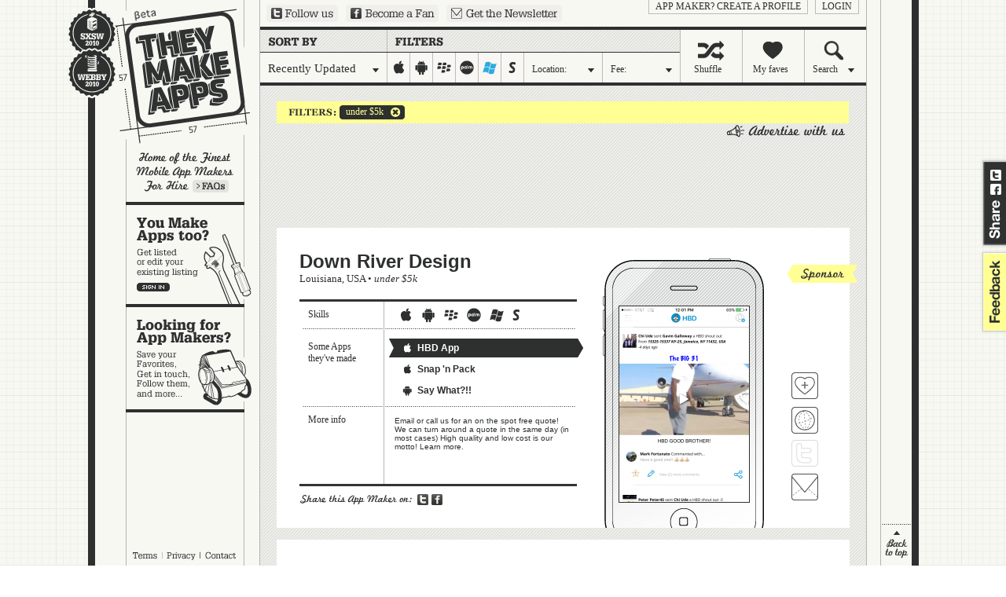

--- FILE ---
content_type: text/html; charset=UTF-8
request_url: http://theymakeapps.com/appmakers/developers/recently-updated/under-5k/all-countriesall-states/iphone-ipad:off/android:off/blackberry:off/palm:off/windows-mobile:on/symbian:off/
body_size: 6301
content:
<!DOCTYPE html PUBLIC "-//W3C//DTD XHTML 1.0 Transitional//EN" "http://www.w3.org/TR/xhtml1/DTD/xhtml1-transitional.dtd">
<html xmlns="http://www.w3.org/1999/xhtml" xmlns:fb="http://www.facebook.com/2008/fbml">
<head>
    <meta http-equiv="Content-Type" content="text/html; charset=utf-8" />
    <meta name="description" content="Home of the Finest Mobile App Makers" />
    <link rel="image_src" href="http://theymakeapps.s3.amazonaws.com/images/TMA_logo_100x100_FB_SXSW.jpg" />
    <title>Companies | TheyMakeApps.com - Home of the Finest Mobile App Makers</title>
    
    <link href="/favicon.ico" type="image/x-icon" rel="icon" /><link href="/favicon.ico" type="image/x-icon" rel="shortcut icon" /><script type="text/javascript" src="/js/protoaculous.js?1682704845"></script><script type="text/javascript" src="/js/top_scripts.js?1682704845"></script><link rel="stylesheet" type="text/css" href="/css/main-min.css?1682704845" />    <script type="text/javascript">var resize_page = false;</script>

    <!-- Google tag (gtag.js) -->
    <script async src="https://www.googletagmanager.com/gtag/js?id=G-X9533XQB5K"></script>
    <script>
      window.dataLayer = window.dataLayer || [];
      function gtag(){dataLayer.push(arguments);}
      gtag('js', new Date());

      gtag('config', 'G-X9533XQB5K');
    </script>
</head>
<body>

    <div id="fb-root"></div>
    <script type="text/javascript">
      window.fbAsyncInit = function() {
        FB.init({
          appId      : '221014403473', // App ID
          channelUrl : '//theymakeapps.com/channel.html',
          status     : false,
          cookie     : false,
          xfbml      : true
        });

        // Additional initialization code here
      };

      // Load the SDK Asynchronously
      (function(d){
         var js, id = 'facebook-jssdk'; if (d.getElementById(id)) {return;}
         js = d.createElement('script'); js.id = id; js.async = true;
         js.src = "//connect.facebook.net/en_US/all.js";
         d.getElementsByTagName('head')[0].appendChild(js);
       }(document));
    </script>



    <!-- script type="text/javascript" src="http://static.ak.connect.facebook.com/js/api_lib/v0.4/FeatureLoader.js.php"></script -->
    <script type="text/javascript">
    (function(){
      var bsa = document.createElement('script');
         bsa.type = 'text/javascript';
         bsa.async = true;
         bsa.src = '//s3.buysellads.com/ac/bsa.js';
      (document.getElementsByTagName('head')[0]||document.getElementsByTagName('body')[0]).appendChild(bsa);
    })();
    </script>



    <div id="share_tab">
        <a href="http://twitter.com?status=http://theymakeapps.com" target="_blank" class="twitter">Share on Twitter</a>
        <a href="http://www.facebook.com/sharer.php" onclick="return fbs_general_click();" class="facebook">Share on Facebook</a>
    </div>
    <div id="feedback">
        <a href="mailto:hello@theymakeapps.com">feedback</a>
    </div>

    <div id="container">
        
        <h1><a href="/">They Make Apps</a></h1>


        <img id="webbys_sxsw" src="/img/won-it-all.gif" alt="Webby and SXSWi awards winner" usemap="#awards" />
        <map name="awards">
            <area title="SXSWi Award Winner: Best in Business" alt="SXSWi Award Winner: Best in Business" shape="rect" coords="0,0,65,57" nohref="nohref" target="_blank" />
            <area title="Webby Award Winner: IT Software / Hardware" alt="Webby Award Winner: IT Software / Hardware" shape="rect" coords="0,57,65,120" href="http://webbyawards.com/winners/2010/web/general-website-categories/it-hardwaresoftware/theymakeapps/" target="_blank" />
        </map>

        
        <div id="left_nav">
            <a href="/faq/" id="learn_more">Learn more</a>
            <a href="/appmakers/edit" id="make_apps" class="big">You make apps, too?</a><a href="/" id="looking" class="big">Looking for app makers?</a>        </div>

        <div id="kettle_wrapper" style="display:none;">
            <a href="/terms_and_conditions/" class="kettle_link" id="kl_terms">Terms</a>
            <a href="/privacy_policy/" class="kettle_link" id="kl_privacy">Privacy</a>
            <a href="mailto:hello@theymakeapps.com?subject=Sent from TheyMakeApps.com" class="kettle_link" id="kl_contact">Contact</a>
        </div>

        <a href="http://twitter.com/theymakeapps" id="ext_twitter" target="_blank">Follow us on Twitter</a>
        <a href="http://www.facebook.com/pages/TheyMakeApps/225311205762" id="ext_fb" target="_blank">Become a Fan on Facebook</a>
        <a href="/newsletters/add/" id="ext_newsletter">Sign up for our newsletter</a>

        <div id="login_links">
                            <a href="/users/login">login</a>
                <a href="/users/add">App Maker?  Create a profile</a>                
                    </div>

        
<div id="sort_filter">

    <a class="filter dd_trigger" id="recent" href="#"><span id="nav_filter" class="dd_label">Recently Updated</span></a>
    
        
    
    <div id="platforms">
        <a href="/appmakers/developers/recently-updated/under-5k/all-countries/all-states/iphone-ipad:on/android:off/blackberry:off/palm:off/windows-mobile:on/symbian:off/" id="iphone-ipad" class="">iphone-ipad</a><a href="/appmakers/developers/recently-updated/under-5k/all-countries/all-states/iphone-ipad:off/android:on/blackberry:off/palm:off/windows-mobile:on/symbian:off/" id="android" class="">android</a><a href="/appmakers/developers/recently-updated/under-5k/all-countries/all-states/iphone-ipad:off/android:off/blackberry:on/palm:off/windows-mobile:on/symbian:off/" id="blackberry" class="">blackberry</a><a href="/appmakers/developers/recently-updated/under-5k/all-countries/all-states/iphone-ipad:off/android:off/blackberry:off/palm:on/windows-mobile:on/symbian:off/" id="palm" class="">palm</a><a href="/appmakers/developers/recently-updated/under-5k/all-countries/all-states/iphone-ipad:off/android:off/blackberry:off/palm:off/windows-mobile:off/symbian:off/" id="windows-mobile" class="on">windows-mobile</a><a href="/appmakers/developers/recently-updated/under-5k/all-countries/all-states/iphone-ipad:off/android:off/blackberry:off/palm:off/windows-mobile:on/symbian:on/" id="symbian" class="">symbian</a>    </div>

    <a class="filter dd_trigger" id="location" href="#"><span id="nav_location" class="dd_label">Location:</span></a>
    <a class="filter dd_trigger" id="cost" href="#"><span id="nav_fee" class="dd_label">Fee:</span></a>
    
    <a class="nav" id="shuffle" href="/appmakers/shuffle/"><span class="nav_shuffle">Shuffle</span></a>
    <a class="nav" id="faves" href="/appmakers/favorites/"><span class="nav_myfaves">My faves</span></a>
    <a class="dd_trigger nav" id="search" href="#"><span class="nav_search dd_label">Search</span></a>
    
    <div class="dd_layer" id="recent_dd" style="display:none;">
        <span id="filter_interior">Choose one:</span>

        <a href="/appmakers/developers/featured/under-5k/all-countriesall-states/iphone-ipad:off/android:off/blackberry:off/palm:off/windows-mobile:on/symbian:off/">Featured</a><a href="/appmakers/developers/most-recent/under-5k/all-countriesall-states/iphone-ipad:off/android:off/blackberry:off/palm:off/windows-mobile:on/symbian:off/">Most Recent</a><a href="#" class="selected" onclick="return false;">Recently Updated</a><a href="/appmakers/developers/most-liked/under-5k/all-countriesall-states/iphone-ipad:off/android:off/blackberry:off/palm:off/windows-mobile:on/symbian:off/">Popularity</a><a href="/appmakers/developers/alphabetical/under-5k/all-countriesall-states/iphone-ipad:off/android:off/blackberry:off/palm:off/windows-mobile:on/symbian:off/">Alphabetically</a>    </div>
    

    <div class="dd_layer" id="location_dd" style="display:none;">
        <span id="location_interior">Location:</span>
        <p>Start typing the name of a state or country,<br />pick a location from the list, and hit 'Okay':</p>
        <form onsubmit="return location_dd_submit( 'recently-updated', 'under-5k', 'iphone-ipad:off/android:off/blackberry:off/palm:off/windows-mobile:on/symbian:off/' );" id="loc_dd_form">
        <input type="text" name="location" id="loc" value="" />
        <input type="hidden" id="hidden_loc" value="" />
        <input type="submit" id="location_submit" value=" " />
        </form>
    </div>

    <div class="dd_layer" id="cost_dd" style="display:none;">
        <span id="fee_interior">Fee:</span>
        <p>What's your budget in US Dollars?</p>
        <a href="/appmakers/developers/recently-updated/under-5k/all-countries/all-states/iphone-ipad:off/android:off/blackberry:off/palm:off/windows-mobile:on/symbian:off//">under 5k</a>
        <a href="/appmakers/developers/recently-updated/5k-10k/all-countries/all-states/iphone-ipad:off/android:off/blackberry:off/palm:off/windows-mobile:on/symbian:off//">5k-10k</a>
        <a href="/appmakers/developers/recently-updated/10k-15k/all-countries/all-states/iphone-ipad:off/android:off/blackberry:off/palm:off/windows-mobile:on/symbian:off//">10k-15k</a>
        <a href="/appmakers/developers/recently-updated/15k-20k/all-countries/all-states/iphone-ipad:off/android:off/blackberry:off/palm:off/windows-mobile:on/symbian:off//">15k-20k</a>
        <a href="/appmakers/developers/recently-updated/over-20k/all-countries/all-states/iphone-ipad:off/android:off/blackberry:off/palm:off/windows-mobile:on/symbian:off//">over 20k</a>
        <img src="/img/cost_dd_range.gif" />
    </div>

    <div class="dd_layer" id="search_dd" style="display:none;">
        <span id="search_interior">Search</span>
        <p>Search for a company, an App, a Keyword... and hit 'Okay':</p>
        <form action="/appmakers/search/" id="loc_dd_form">
        <input type="text" name="q" value="" />
        <input type="submit" id="search_submit" value=" " />
        </form>
    </div>
    

</div>


        <div id="content">
                        <div id="selected_company_container" style="display:none"></div>




    <div id="current_filters">
                        <a href="/appmakers/developers/recently-updated/all-price-ranges/all-countries/all-states/iphone-ipad:off/android:off/blackberry:off/palm:off/windows-mobile:on/symbian:off/"><span></span>under $5k</a>    </div>



    <div id="company_wrapper">
        <div id="companies">
            <span class="adlink"><a class="advertise_with_us" href="http://buysellads.com/buy/detail/21887" target="_blank"></a></span><div class="clearer"></div><div class="banner"><div id="bsap_1246504" class="bsarocks bsap_8df820824a623eca010822e5316a4d5f"></div></div><div class="clearer"></div>
            <!-- BEGIN PREMIUM COMPANY BLOCK -->
            <div class="company_block sprite" id="appmaker_block_6819">
                <input type="hidden" id="hidden_company_6819" value="6819|down-river-design|recently-updated|under-5k|us|la" />
                <h2><a href="/appmakers/view/6819/down-river-design/" onclick="return showCompany(6819, 'down-river-design', 'recently-updated', 'under-5k', 'us', 'LA', 'iphone-ipad:off/android:off/blackberry:off/palm:off/windows-mobile:on/symbian:off/')">Down River Design</a></h2>
                <h3><a href="/appmakers/developers/recently-updated/under-5k/us/la/iphone-ipad:off/android:off/blackberry:off/palm:off/windows-mobile:on/symbian:off/">Louisiana</a>, <a href="/appmakers/developers/recently-updated/under-5k/us/iphone-ipad:off/android:off/blackberry:off/palm:off/windows-mobile:on/symbian:off/">USA</a> &#149; <a href="/appmakers/developers/recently-updated/under-5k/all-countries/all-states/iphone-ipad:off/android:off/blackberry:off/palm:off/windows-mobile:on/symbian:off/"><em>under $5k</em></a></h3>

                
                                <span class="sponsored_appmaker">Sponsored App Maker</span>
                

                

                <span class="grid top">Skills</span>
                <span class="grid middle">Some Apps they've made</span>
                <span class="grid bottom">More info</span>


                <div class="skills">
                    <span class="iphone-ipad">iphone-ipad</span><span class="android">android</span><span class="blackberry">blackberry</span><span class="palm">palm</span><span class="windows-mobile">windows-mobile</span><span class="symbian">symbian</span>                </div>

                <div id="trigger_wrapper_6819">
                                                <a class="apps top vertical iphone selected" href="#" onclick="return showApp(6819,1)" id="trigger_6819_1"><span></span>HBD App</a>
                                                    <a class="apps middle vertical iphone " href="#" onclick="return showApp(6819,2)" id="trigger_6819_2"><span></span>Snap &#039;n Pack</a>
                                                    <a class="apps bottom vertical android " href="#" onclick="return showApp(6819,3)" id="trigger_6819_3"><span></span>Say What?!!</a>
                                        </div>

                <div class="more_info">Email or call us for an on the spot free quote! We can turn around a quote in the same day (in most cases)
High quality and low cost is our motto! Learn more.</div>

                <div id="highlights_6819">
                                                                    <div class="app_shots iphone_vertical" >
                            <a href="https://itunes.apple.com/us/app/hbd/id975172434?ls=1&mt=8" target="_blank">
														    <img src="https://tma-assets.s3.amazonaws.com/uploads/tma-upload-uPY2a7" original="https://tma-assets.s3.amazonaws.com/uploads/tma-upload-uPY2a7" />
									                            </a>
                        </div>
                                                                                            <div class="app_shots iphone_vertical" style="display:none">
                            <a href="https://itunes.apple.com/us/app/snap-n-pack-moving-assistant/id1113301278?mt=8" target="_blank">
														    <img src="https://tma-assets.s3.amazonaws.com/uploads/tma-upload-wP6kAZ" original="https://tma-assets.s3.amazonaws.com/uploads/tma-upload-wP6kAZ" />
									                            </a>
                        </div>
                                                                                            <div class="app_shots android_vertical" style="display:none">
                            <a href="https://play.google.com/store/apps/details?id=com.app.downriverdesigns.saywhat" target="_blank">
														    <img src="https://tma-assets.s3.amazonaws.com/uploads/tma-upload-jA4JJM" original="https://tma-assets.s3.amazonaws.com/uploads/tma-upload-jA4JJM" />
									                            </a>
                        </div>
                                                            </div>

                <div class="links vertical" id="links_6819">
                    <a class="fave " href="#" title="Add Down River Design to your favorite App Makers" onclick="return addFave(6819);" id="fave_co_6819">Fave 'em</a>
                    <a class="website" href="#" rel="nofollow" onclick="window.open('http://www.downriverdesign.com', '_blank'); return false;" title="Visit Down River Design's website">Visit Down River Design's website</a>
                                        <a class="twitter inactive" href="#" onclick="return false;">Follow Down River Design on Twitter</a>
                                        <a class="contact" href="#" onclick="return showCompanyContact( 6819 );" title="Contact Down River Design">Contact Down River Design</a>
                </div>

                <a href="http://twitter.com?status=I+found+this+App+Maker+on+TheyMakeApps%3A+http%3A%2F%2Ftheymakeapps.com%2Fappmakers%2Fdevelopers%2F%23%2F6819%2Fdown-river-design/" target="_blank" class="share_twitter">Share on Twitter</a>
                <a href="#" type="icon_link" class="share_fb" onclick="return fbs_click(6819, 'Down River Design', 'down-river-design', 'https://tma-assets.s3.amazonaws.com/uploads/tma-upload-uPY2a7', 'Email or call us for an on the spot free quote! We can turn around a quote in the same day (in most cases) High quality and low cost is our motto! Learn more.');">Share on Facebook</a>

            </div>
            <!-- //END PREMIUM COMPANY BLOCK -->
            
                    
            <!-- BEGIN PREMIUM COMPANY BLOCK -->
            <div class="company_block sprite" id="appmaker_block_8004">
                <input type="hidden" id="hidden_company_8004" value="8004|shubhashish-it-services-ltd|recently-updated|under-5k|in|" />
                <h2><a href="/appmakers/view/8004/shubhashish-it-services-ltd/" onclick="return showCompany(8004, 'shubhashish-it-services-ltd', 'recently-updated', 'under-5k', 'in', '', 'iphone-ipad:off/android:off/blackberry:off/palm:off/windows-mobile:on/symbian:off/')">Shubhashish IT Services Ltd. </a></h2>
                <h3><a href="/appmakers/developers/recently-updated/under-5k/in/iphone-ipad:off/android:off/blackberry:off/palm:off/windows-mobile:on/symbian:off/">India</a> &#149; <a href="/appmakers/developers/recently-updated/under-5k/all-countries/all-states/iphone-ipad:off/android:off/blackberry:off/palm:off/windows-mobile:on/symbian:off/"><em>under $5k</em></a></h3>

                
                                <span class="sponsored_appmaker">Sponsored App Maker</span>
                

                

                <span class="grid top">Skills</span>
                <span class="grid middle">Some Apps they've made</span>
                <span class="grid bottom">More info</span>


                <div class="skills">
                    <span class="iphone-ipad">iphone-ipad</span><span class="android">android</span><span class="windows-mobile">windows-mobile</span>                </div>

                <div id="trigger_wrapper_8004">
                                                <a class="apps top vertical iphone selected" href="#" onclick="return showApp(8004,1)" id="trigger_8004_1"><span></span>Social App- what&#039;s happening</a>
                                                    <a class="apps middle vertical iphone " href="#" onclick="return showApp(8004,2)" id="trigger_8004_2"><span></span>Talk with your favorite people</a>
                                                    <a class="apps bottom vertical android " href="#" onclick="return showApp(8004,3)" id="trigger_8004_3"><span></span>Appointment Book</a>
                                        </div>

                <div class="more_info">SITSL is a  technology house offering web and mobile apps development to the world. We have a committed team of experts having hands-on experience in delivering world-class mobile apps  and web solutions to ranging business needs</div>

                <div id="highlights_8004">
                                                                    <div class="app_shots iphone_vertical" >
                            <a href="https://itunes.apple.com/us/app/crux-group-messenger/id926056120?ls=1&mt=8" target="_blank">
														    <img src="https://tma-assets.s3.amazonaws.com/uploads/messenger.jpg" original="https://tma-assets.s3.amazonaws.com/uploads/messenger.jpg" />
									                            </a>
                        </div>
                                                                                            <div class="app_shots iphone_vertical" style="display:none">
                            <a href="https://itunes.apple.com/us/app/roger-talk-your-favorite-people/id943662312?mt=8" target="_blank">
														    <img src="https://tma-assets.s3.amazonaws.com/uploads/tma-upload-vhhNf8" original="https://tma-assets.s3.amazonaws.com/uploads/tma-upload-vhhNf8" />
									                            </a>
                        </div>
                                                                                            <div class="app_shots android_vertical" style="display:none">
                            <a href="https://play.google.com/store/apps/details?id=com.appointfix" target="_blank">
														    <img src="https://tma-assets.s3.amazonaws.com/uploads/img_from.png" original="https://tma-assets.s3.amazonaws.com/uploads/img_from.png" />
									                            </a>
                        </div>
                                                            </div>

                <div class="links vertical" id="links_8004">
                    <a class="fave " href="#" title="Add Shubhashish IT Services Ltd.  to your favorite App Makers" onclick="return addFave(8004);" id="fave_co_8004">Fave 'em</a>
                    <a class="website" href="#" rel="nofollow" onclick="window.open('https://www.relianttekk.com', '_blank'); return false;" title="Visit Shubhashish IT Services Ltd. 's website">Visit Shubhashish IT Services Ltd. 's website</a>
                                        <a class="twitter" href="http://twitter.com/relianttekk" title="Follow Shubhashish IT Services Ltd.  on Twitter" target="_blank">Follow Shubhashish IT Services Ltd.  on Twitter</a>
                                        <a class="contact" href="#" onclick="return showCompanyContact( 8004 );" title="Contact Shubhashish IT Services Ltd. ">Contact Shubhashish IT Services Ltd. </a>
                </div>

                <a href="http://twitter.com?status=I+found+this+App+Maker+on+TheyMakeApps%3A+http%3A%2F%2Ftheymakeapps.com%2Fappmakers%2Fdevelopers%2F%23%2F8004%2Fshubhashish-it-services-ltd/" target="_blank" class="share_twitter">Share on Twitter</a>
                <a href="#" type="icon_link" class="share_fb" onclick="return fbs_click(8004, 'Shubhashish IT Services Ltd. ', 'shubhashish-it-services-ltd', 'https://tma-assets.s3.amazonaws.com/uploads/messenger.jpg', 'SITSL is a technology house offering web and mobile apps development to the world. We have a committed team of experts having hands-on experience in delivering world-class mobile apps and web solutions to ranging business needs');">Share on Facebook</a>

            </div>
            <!-- //END PREMIUM COMPANY BLOCK -->
            
                        <div class="clearer"></div>
<div>
	<div class="pagination_spacer">&nbsp;</div></div>

<div class="clearer"></div>
        </div>
    </div>

        </div><!-- //content -->

                <a href="#" id="back_to_top" style="display:none;" onclick="return sendToTop();">back to top</a>
            
    </div><!-- //container -->

    
    <div id="fade_layer" style="display:none"></div>
    <div id="subscribe_layer" style="display:none;">
        <div>
            <a href="#" id="subscribe_close_btn" onclick="return hideSubscribe();">no thanks</a>
            <a href="#" id="subscribe_nothanks_btn" onclick="return hideSubscribe();">no thanks</a>
            <a href="#" id="subscribe_paypal" target="_blank" onclick="$('pp_form').submit(); return hideSubscribe();">subscribe</a>
        <form action="https://www.paypal.com/cgi-bin/webscr" method="post" id="pp_form" target="_blank">
                <input type="hidden" name="cmd" value="_s-xclick" />
                                <input type="hidden" name="hosted_button_id" value="PFKQL4JM6LHGY" />
                <input type="hidden" name="return" value="http://theymakeapps.com/companies/process_payment/" />
                <img alt="" border="0" src="https://www.paypal.com/en_US/i/scr/pixel.gif" width="1" height="1" />
            </form>
        </div>
    </div>

    <script type="text/javascript" src="/js/bottom_scripts.js?1682704845"></script>
        
    
    <!-- script type="text/javascript">FB_RequireFeatures(["XFBML"], function(){ FB.Facebook.init('00cbec525d0a15720ee93c734f2ad96b','/xd_receiver.html'); });</script -->

<script type="text/javascript">
var gaJsHost = (("https:" == document.location.protocol) ? "https://ssl." : "http://www.");
document.write(unescape("%3Cscript src='" + gaJsHost + "google-analytics.com/ga.js' type='text/javascript'%3E%3C/script%3E"));
</script>
<script type="text/javascript">
try {
var pageTracker = _gat._getTracker("UA-12062032-1");
pageTracker._trackPageview();
} catch(err) {}</script></body>
</html>
